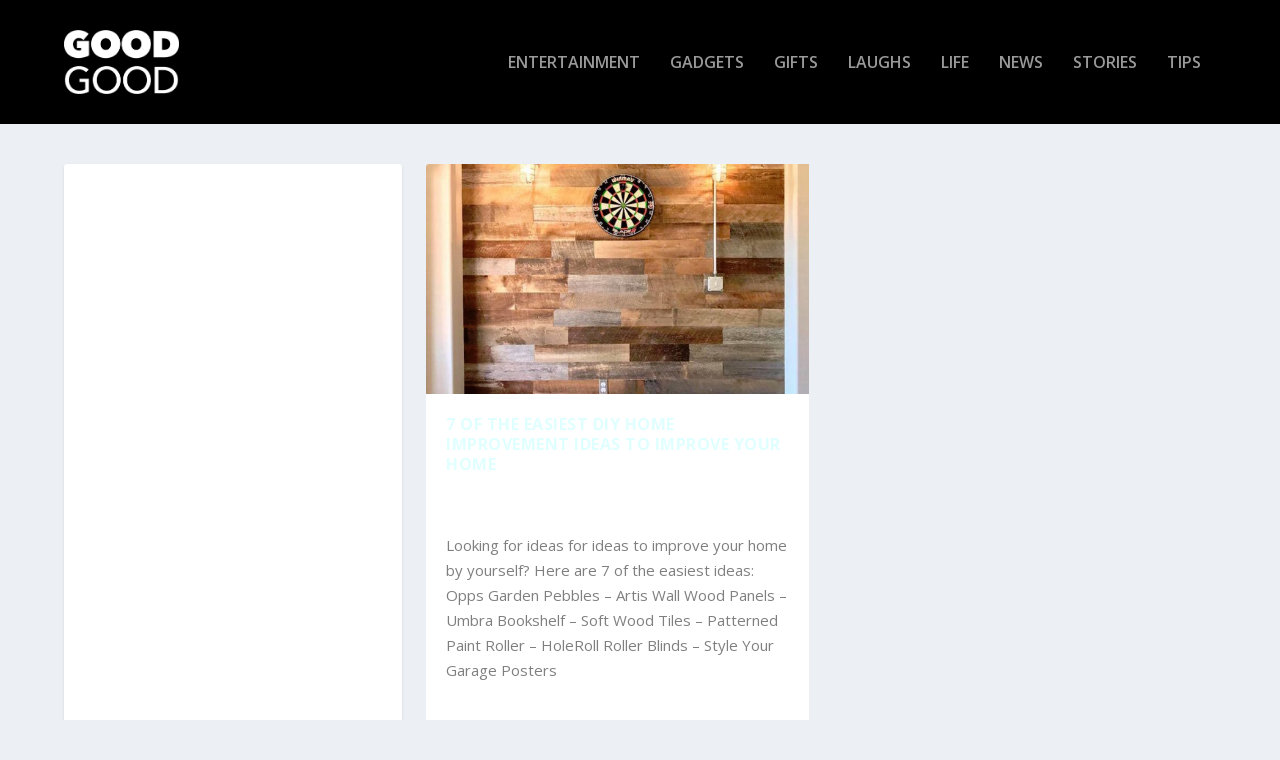

--- FILE ---
content_type: text/html; charset=UTF-8
request_url: https://thisisgoodgood.com/tag/7/
body_size: 10774
content:
<!DOCTYPE html>
<!--[if IE 6]>
<html id="ie6" lang="en-US"
 xmlns:fb="http://ogp.me/ns/fb#">
<![endif]-->
<!--[if IE 7]>
<html id="ie7" lang="en-US"
 xmlns:fb="http://ogp.me/ns/fb#">
<![endif]-->
<!--[if IE 8]>
<html id="ie8" lang="en-US"
 xmlns:fb="http://ogp.me/ns/fb#">
<![endif]-->
<!--[if !(IE 6) | !(IE 7) | !(IE 8)  ]><!-->
<html lang="en-US"
 xmlns:fb="http://ogp.me/ns/fb#">
<!--<![endif]-->
<head>
	<meta charset="UTF-8" />
			
	<meta http-equiv="X-UA-Compatible" content="IE=edge">
	<link rel="pingback" href="https://thisisgoodgood.com/xmlrpc.php" />

		<!--[if lt IE 9]>
	<script src="https://thisisgoodgood.com/wp-content/themes/Extra/scripts/ext/html5.js" type="text/javascript"></script>
	<![endif]-->

	<script type="text/javascript">
		document.documentElement.className = 'js';
	</script>

	<meta name='robots' content='index, follow, max-image-preview:large, max-snippet:-1, max-video-preview:-1' />

	<!-- This site is optimized with the Yoast SEO plugin v19.10 - https://yoast.com/wordpress/plugins/seo/ -->
	<title>7 Archives - GoodGood</title>
	<link rel="canonical" href="https://thisisgoodgood.com/tag/7/" />
	<meta property="og:locale" content="en_US" />
	<meta property="og:type" content="article" />
	<meta property="og:title" content="7 Archives - GoodGood" />
	<meta property="og:url" content="https://thisisgoodgood.com/tag/7/" />
	<meta property="og:site_name" content="GoodGood" />
	<meta name="twitter:card" content="summary_large_image" />
	<script type="application/ld+json" class="yoast-schema-graph">{"@context":"https://schema.org","@graph":[{"@type":"CollectionPage","@id":"https://thisisgoodgood.com/tag/7/","url":"https://thisisgoodgood.com/tag/7/","name":"7 Archives - GoodGood","isPartOf":{"@id":"https://thisisgoodgood.com/#website"},"primaryImageOfPage":{"@id":"https://thisisgoodgood.com/tag/7/#primaryimage"},"image":{"@id":"https://thisisgoodgood.com/tag/7/#primaryimage"},"thumbnailUrl":"https://thisisgoodgood.com/wp-content/uploads/2017/12/Wood-Panels.jpg","breadcrumb":{"@id":"https://thisisgoodgood.com/tag/7/#breadcrumb"},"inLanguage":"en-US"},{"@type":"ImageObject","inLanguage":"en-US","@id":"https://thisisgoodgood.com/tag/7/#primaryimage","url":"https://thisisgoodgood.com/wp-content/uploads/2017/12/Wood-Panels.jpg","contentUrl":"https://thisisgoodgood.com/wp-content/uploads/2017/12/Wood-Panels.jpg","width":800,"height":1067},{"@type":"BreadcrumbList","@id":"https://thisisgoodgood.com/tag/7/#breadcrumb","itemListElement":[{"@type":"ListItem","position":1,"name":"Home","item":"https://thisisgoodgood.com/"},{"@type":"ListItem","position":2,"name":"7"}]},{"@type":"WebSite","@id":"https://thisisgoodgood.com/#website","url":"https://thisisgoodgood.com/","name":"GoodGood","description":"The Feel Good Magazine","potentialAction":[{"@type":"SearchAction","target":{"@type":"EntryPoint","urlTemplate":"https://thisisgoodgood.com/?s={search_term_string}"},"query-input":"required name=search_term_string"}],"inLanguage":"en-US"}]}</script>
	<!-- / Yoast SEO plugin. -->


<link rel='dns-prefetch' href='//fonts.googleapis.com' />
<link rel="alternate" type="application/rss+xml" title="GoodGood &raquo; Feed" href="https://thisisgoodgood.com/feed/" />
<link rel="alternate" type="application/rss+xml" title="GoodGood &raquo; 7 Tag Feed" href="https://thisisgoodgood.com/tag/7/feed/" />
<script type="text/javascript">
window._wpemojiSettings = {"baseUrl":"https:\/\/s.w.org\/images\/core\/emoji\/14.0.0\/72x72\/","ext":".png","svgUrl":"https:\/\/s.w.org\/images\/core\/emoji\/14.0.0\/svg\/","svgExt":".svg","source":{"concatemoji":"https:\/\/thisisgoodgood.com\/wp-includes\/js\/wp-emoji-release.min.js?ver=6.1.9"}};
/*! This file is auto-generated */
!function(e,a,t){var n,r,o,i=a.createElement("canvas"),p=i.getContext&&i.getContext("2d");function s(e,t){var a=String.fromCharCode,e=(p.clearRect(0,0,i.width,i.height),p.fillText(a.apply(this,e),0,0),i.toDataURL());return p.clearRect(0,0,i.width,i.height),p.fillText(a.apply(this,t),0,0),e===i.toDataURL()}function c(e){var t=a.createElement("script");t.src=e,t.defer=t.type="text/javascript",a.getElementsByTagName("head")[0].appendChild(t)}for(o=Array("flag","emoji"),t.supports={everything:!0,everythingExceptFlag:!0},r=0;r<o.length;r++)t.supports[o[r]]=function(e){if(p&&p.fillText)switch(p.textBaseline="top",p.font="600 32px Arial",e){case"flag":return s([127987,65039,8205,9895,65039],[127987,65039,8203,9895,65039])?!1:!s([55356,56826,55356,56819],[55356,56826,8203,55356,56819])&&!s([55356,57332,56128,56423,56128,56418,56128,56421,56128,56430,56128,56423,56128,56447],[55356,57332,8203,56128,56423,8203,56128,56418,8203,56128,56421,8203,56128,56430,8203,56128,56423,8203,56128,56447]);case"emoji":return!s([129777,127995,8205,129778,127999],[129777,127995,8203,129778,127999])}return!1}(o[r]),t.supports.everything=t.supports.everything&&t.supports[o[r]],"flag"!==o[r]&&(t.supports.everythingExceptFlag=t.supports.everythingExceptFlag&&t.supports[o[r]]);t.supports.everythingExceptFlag=t.supports.everythingExceptFlag&&!t.supports.flag,t.DOMReady=!1,t.readyCallback=function(){t.DOMReady=!0},t.supports.everything||(n=function(){t.readyCallback()},a.addEventListener?(a.addEventListener("DOMContentLoaded",n,!1),e.addEventListener("load",n,!1)):(e.attachEvent("onload",n),a.attachEvent("onreadystatechange",function(){"complete"===a.readyState&&t.readyCallback()})),(e=t.source||{}).concatemoji?c(e.concatemoji):e.wpemoji&&e.twemoji&&(c(e.twemoji),c(e.wpemoji)))}(window,document,window._wpemojiSettings);
</script>
<meta content="Extra v.2.0.39" name="generator"/><style type="text/css">
img.wp-smiley,
img.emoji {
	display: inline !important;
	border: none !important;
	box-shadow: none !important;
	height: 1em !important;
	width: 1em !important;
	margin: 0 0.07em !important;
	vertical-align: -0.1em !important;
	background: none !important;
	padding: 0 !important;
}
</style>
	<link rel='stylesheet' id='wp-block-library-css' href='https://thisisgoodgood.com/wp-includes/css/dist/block-library/style.min.css?ver=6.1.9' type='text/css' media='all' />
<link rel='stylesheet' id='classic-theme-styles-css' href='https://thisisgoodgood.com/wp-includes/css/classic-themes.min.css?ver=1' type='text/css' media='all' />
<style id='global-styles-inline-css' type='text/css'>
body{--wp--preset--color--black: #000000;--wp--preset--color--cyan-bluish-gray: #abb8c3;--wp--preset--color--white: #ffffff;--wp--preset--color--pale-pink: #f78da7;--wp--preset--color--vivid-red: #cf2e2e;--wp--preset--color--luminous-vivid-orange: #ff6900;--wp--preset--color--luminous-vivid-amber: #fcb900;--wp--preset--color--light-green-cyan: #7bdcb5;--wp--preset--color--vivid-green-cyan: #00d084;--wp--preset--color--pale-cyan-blue: #8ed1fc;--wp--preset--color--vivid-cyan-blue: #0693e3;--wp--preset--color--vivid-purple: #9b51e0;--wp--preset--gradient--vivid-cyan-blue-to-vivid-purple: linear-gradient(135deg,rgba(6,147,227,1) 0%,rgb(155,81,224) 100%);--wp--preset--gradient--light-green-cyan-to-vivid-green-cyan: linear-gradient(135deg,rgb(122,220,180) 0%,rgb(0,208,130) 100%);--wp--preset--gradient--luminous-vivid-amber-to-luminous-vivid-orange: linear-gradient(135deg,rgba(252,185,0,1) 0%,rgba(255,105,0,1) 100%);--wp--preset--gradient--luminous-vivid-orange-to-vivid-red: linear-gradient(135deg,rgba(255,105,0,1) 0%,rgb(207,46,46) 100%);--wp--preset--gradient--very-light-gray-to-cyan-bluish-gray: linear-gradient(135deg,rgb(238,238,238) 0%,rgb(169,184,195) 100%);--wp--preset--gradient--cool-to-warm-spectrum: linear-gradient(135deg,rgb(74,234,220) 0%,rgb(151,120,209) 20%,rgb(207,42,186) 40%,rgb(238,44,130) 60%,rgb(251,105,98) 80%,rgb(254,248,76) 100%);--wp--preset--gradient--blush-light-purple: linear-gradient(135deg,rgb(255,206,236) 0%,rgb(152,150,240) 100%);--wp--preset--gradient--blush-bordeaux: linear-gradient(135deg,rgb(254,205,165) 0%,rgb(254,45,45) 50%,rgb(107,0,62) 100%);--wp--preset--gradient--luminous-dusk: linear-gradient(135deg,rgb(255,203,112) 0%,rgb(199,81,192) 50%,rgb(65,88,208) 100%);--wp--preset--gradient--pale-ocean: linear-gradient(135deg,rgb(255,245,203) 0%,rgb(182,227,212) 50%,rgb(51,167,181) 100%);--wp--preset--gradient--electric-grass: linear-gradient(135deg,rgb(202,248,128) 0%,rgb(113,206,126) 100%);--wp--preset--gradient--midnight: linear-gradient(135deg,rgb(2,3,129) 0%,rgb(40,116,252) 100%);--wp--preset--duotone--dark-grayscale: url('#wp-duotone-dark-grayscale');--wp--preset--duotone--grayscale: url('#wp-duotone-grayscale');--wp--preset--duotone--purple-yellow: url('#wp-duotone-purple-yellow');--wp--preset--duotone--blue-red: url('#wp-duotone-blue-red');--wp--preset--duotone--midnight: url('#wp-duotone-midnight');--wp--preset--duotone--magenta-yellow: url('#wp-duotone-magenta-yellow');--wp--preset--duotone--purple-green: url('#wp-duotone-purple-green');--wp--preset--duotone--blue-orange: url('#wp-duotone-blue-orange');--wp--preset--font-size--small: 13px;--wp--preset--font-size--medium: 20px;--wp--preset--font-size--large: 36px;--wp--preset--font-size--x-large: 42px;--wp--preset--spacing--20: 0.44rem;--wp--preset--spacing--30: 0.67rem;--wp--preset--spacing--40: 1rem;--wp--preset--spacing--50: 1.5rem;--wp--preset--spacing--60: 2.25rem;--wp--preset--spacing--70: 3.38rem;--wp--preset--spacing--80: 5.06rem;}:where(.is-layout-flex){gap: 0.5em;}body .is-layout-flow > .alignleft{float: left;margin-inline-start: 0;margin-inline-end: 2em;}body .is-layout-flow > .alignright{float: right;margin-inline-start: 2em;margin-inline-end: 0;}body .is-layout-flow > .aligncenter{margin-left: auto !important;margin-right: auto !important;}body .is-layout-constrained > .alignleft{float: left;margin-inline-start: 0;margin-inline-end: 2em;}body .is-layout-constrained > .alignright{float: right;margin-inline-start: 2em;margin-inline-end: 0;}body .is-layout-constrained > .aligncenter{margin-left: auto !important;margin-right: auto !important;}body .is-layout-constrained > :where(:not(.alignleft):not(.alignright):not(.alignfull)){max-width: var(--wp--style--global--content-size);margin-left: auto !important;margin-right: auto !important;}body .is-layout-constrained > .alignwide{max-width: var(--wp--style--global--wide-size);}body .is-layout-flex{display: flex;}body .is-layout-flex{flex-wrap: wrap;align-items: center;}body .is-layout-flex > *{margin: 0;}:where(.wp-block-columns.is-layout-flex){gap: 2em;}.has-black-color{color: var(--wp--preset--color--black) !important;}.has-cyan-bluish-gray-color{color: var(--wp--preset--color--cyan-bluish-gray) !important;}.has-white-color{color: var(--wp--preset--color--white) !important;}.has-pale-pink-color{color: var(--wp--preset--color--pale-pink) !important;}.has-vivid-red-color{color: var(--wp--preset--color--vivid-red) !important;}.has-luminous-vivid-orange-color{color: var(--wp--preset--color--luminous-vivid-orange) !important;}.has-luminous-vivid-amber-color{color: var(--wp--preset--color--luminous-vivid-amber) !important;}.has-light-green-cyan-color{color: var(--wp--preset--color--light-green-cyan) !important;}.has-vivid-green-cyan-color{color: var(--wp--preset--color--vivid-green-cyan) !important;}.has-pale-cyan-blue-color{color: var(--wp--preset--color--pale-cyan-blue) !important;}.has-vivid-cyan-blue-color{color: var(--wp--preset--color--vivid-cyan-blue) !important;}.has-vivid-purple-color{color: var(--wp--preset--color--vivid-purple) !important;}.has-black-background-color{background-color: var(--wp--preset--color--black) !important;}.has-cyan-bluish-gray-background-color{background-color: var(--wp--preset--color--cyan-bluish-gray) !important;}.has-white-background-color{background-color: var(--wp--preset--color--white) !important;}.has-pale-pink-background-color{background-color: var(--wp--preset--color--pale-pink) !important;}.has-vivid-red-background-color{background-color: var(--wp--preset--color--vivid-red) !important;}.has-luminous-vivid-orange-background-color{background-color: var(--wp--preset--color--luminous-vivid-orange) !important;}.has-luminous-vivid-amber-background-color{background-color: var(--wp--preset--color--luminous-vivid-amber) !important;}.has-light-green-cyan-background-color{background-color: var(--wp--preset--color--light-green-cyan) !important;}.has-vivid-green-cyan-background-color{background-color: var(--wp--preset--color--vivid-green-cyan) !important;}.has-pale-cyan-blue-background-color{background-color: var(--wp--preset--color--pale-cyan-blue) !important;}.has-vivid-cyan-blue-background-color{background-color: var(--wp--preset--color--vivid-cyan-blue) !important;}.has-vivid-purple-background-color{background-color: var(--wp--preset--color--vivid-purple) !important;}.has-black-border-color{border-color: var(--wp--preset--color--black) !important;}.has-cyan-bluish-gray-border-color{border-color: var(--wp--preset--color--cyan-bluish-gray) !important;}.has-white-border-color{border-color: var(--wp--preset--color--white) !important;}.has-pale-pink-border-color{border-color: var(--wp--preset--color--pale-pink) !important;}.has-vivid-red-border-color{border-color: var(--wp--preset--color--vivid-red) !important;}.has-luminous-vivid-orange-border-color{border-color: var(--wp--preset--color--luminous-vivid-orange) !important;}.has-luminous-vivid-amber-border-color{border-color: var(--wp--preset--color--luminous-vivid-amber) !important;}.has-light-green-cyan-border-color{border-color: var(--wp--preset--color--light-green-cyan) !important;}.has-vivid-green-cyan-border-color{border-color: var(--wp--preset--color--vivid-green-cyan) !important;}.has-pale-cyan-blue-border-color{border-color: var(--wp--preset--color--pale-cyan-blue) !important;}.has-vivid-cyan-blue-border-color{border-color: var(--wp--preset--color--vivid-cyan-blue) !important;}.has-vivid-purple-border-color{border-color: var(--wp--preset--color--vivid-purple) !important;}.has-vivid-cyan-blue-to-vivid-purple-gradient-background{background: var(--wp--preset--gradient--vivid-cyan-blue-to-vivid-purple) !important;}.has-light-green-cyan-to-vivid-green-cyan-gradient-background{background: var(--wp--preset--gradient--light-green-cyan-to-vivid-green-cyan) !important;}.has-luminous-vivid-amber-to-luminous-vivid-orange-gradient-background{background: var(--wp--preset--gradient--luminous-vivid-amber-to-luminous-vivid-orange) !important;}.has-luminous-vivid-orange-to-vivid-red-gradient-background{background: var(--wp--preset--gradient--luminous-vivid-orange-to-vivid-red) !important;}.has-very-light-gray-to-cyan-bluish-gray-gradient-background{background: var(--wp--preset--gradient--very-light-gray-to-cyan-bluish-gray) !important;}.has-cool-to-warm-spectrum-gradient-background{background: var(--wp--preset--gradient--cool-to-warm-spectrum) !important;}.has-blush-light-purple-gradient-background{background: var(--wp--preset--gradient--blush-light-purple) !important;}.has-blush-bordeaux-gradient-background{background: var(--wp--preset--gradient--blush-bordeaux) !important;}.has-luminous-dusk-gradient-background{background: var(--wp--preset--gradient--luminous-dusk) !important;}.has-pale-ocean-gradient-background{background: var(--wp--preset--gradient--pale-ocean) !important;}.has-electric-grass-gradient-background{background: var(--wp--preset--gradient--electric-grass) !important;}.has-midnight-gradient-background{background: var(--wp--preset--gradient--midnight) !important;}.has-small-font-size{font-size: var(--wp--preset--font-size--small) !important;}.has-medium-font-size{font-size: var(--wp--preset--font-size--medium) !important;}.has-large-font-size{font-size: var(--wp--preset--font-size--large) !important;}.has-x-large-font-size{font-size: var(--wp--preset--font-size--x-large) !important;}
.wp-block-navigation a:where(:not(.wp-element-button)){color: inherit;}
:where(.wp-block-columns.is-layout-flex){gap: 2em;}
.wp-block-pullquote{font-size: 1.5em;line-height: 1.6;}
</style>
<link rel='stylesheet' id='et-gf-open-sans-css' href='https://fonts.googleapis.com/css?family=Open+Sans:400,700' type='text/css' media='all' />
<link rel='stylesheet' id='et_monarch-css-css' href='https://thisisgoodgood.com/wp-content/plugins/monarch/css/style.css?ver=1.3.2' type='text/css' media='all' />
<link rel='stylesheet' id='extra-fonts-css' href='https://fonts.googleapis.com/css?family=Open+Sans:300italic,400italic,600italic,700italic,800italic,400,300,600,700,800&#038;subset=latin,latin-ext' type='text/css' media='all' />
<link rel='stylesheet' id='extra-style-css' href='https://thisisgoodgood.com/wp-content/themes/Extra/style.css?ver=2.0.39' type='text/css' media='all' />
<link rel='stylesheet' id='et-shortcodes-css-css' href='https://thisisgoodgood.com/wp-content/themes/Extra/epanel/shortcodes/css/shortcodes.css?ver=2.0.39' type='text/css' media='all' />
<link rel='stylesheet' id='magnific-popup-css' href='https://thisisgoodgood.com/wp-content/themes/Extra/includes/builder/styles/magnific_popup.css?ver=2.0.39' type='text/css' media='all' />
<script type='text/javascript' src='https://thisisgoodgood.com/wp-includes/js/jquery/jquery.min.js?ver=3.6.1' id='jquery-core-js'></script>
<script type='text/javascript' src='https://thisisgoodgood.com/wp-includes/js/jquery/jquery-migrate.min.js?ver=3.3.2' id='jquery-migrate-js'></script>
<link rel="https://api.w.org/" href="https://thisisgoodgood.com/wp-json/" /><link rel="alternate" type="application/json" href="https://thisisgoodgood.com/wp-json/wp/v2/tags/4008" /><link rel="EditURI" type="application/rsd+xml" title="RSD" href="https://thisisgoodgood.com/xmlrpc.php?rsd" />
<link rel="wlwmanifest" type="application/wlwmanifest+xml" href="https://thisisgoodgood.com/wp-includes/wlwmanifest.xml" />
<meta name="generator" content="WordPress 6.1.9" />
<meta property="fb:app_id" content="1592422637684277"/><style type="text/css" id="et-social-custom-css">
				 
			</style><meta name="viewport" content="width=device-width, initial-scale=1.0, maximum-scale=1.0, user-scalable=1" />
<style type="text/css" id="extra-dynamic-styles-content_width-max-width">
#main-content .container,
.boxed_layout #page-container,
.boxed_layout,
.boxed_layout.et_fixed_nav .et-fixed-header #main-header {
	max-width: 1445px;
}

</style>

<style type="text/css" id="extra-dynamic-styles-accent_color-color">
.widget_et_recent_tweets .widget_list a,
.widget_et_recent_tweets .et-extra-icon,
.widget_et_recent_tweets .widget-footer .et-extra-social-icon,
.widget_et_recent_tweets .widget-footer .et-extra-social-icon::before,
.project-details .project-details-title,
.et_filterable_portfolio .filterable_portfolio_filter a.current,
.et_extra_layout .et_pb_column .module-head h1,
.et_pb_extra_column .module-head h1,
#portfolio_filter a.current,
.woocommerce div.product div.summary .product_meta a,
.woocommerce-page div.product div.summary .product_meta a,
.et_pb_widget.woocommerce .product_list_widget li .amount,
.et_pb_widget li a:hover, .et_pb_widget.woocommerce .product_list_widget li a:hover,
.et_pb_widget.widget_et_recent_videos .widget_list .title:hover,
.et_pb_widget.widget_et_recent_videos .widget_list .title.active,
.woocommerce .woocommerce-info:before {
	color: #000000;
}

</style>

<style type="text/css" id="extra-dynamic-styles-accent_color-background-color">
.single .score-bar,
.widget_et_recent_reviews .review-breakdowns .score-bar,
.et_pb_extra_module .posts-list article .post-thumbnail,
.et_extra_other_module .posts-list article .post-thumbnail,
.et_pb_widget .widget_list_portrait,
.et_pb_widget .widget_list_thumbnail,
.quote-format,
.link-format,
.audio-format .audio-wrapper,
.paginated .pagination li.active,
.score-bar,
.review-summary-score-box,
.post-footer .rating-stars #rating-stars img.star-on,
.post-footer .rating-stars #rated-stars img.star-on,
.author-box-module .author-box-avatar,
.timeline-menu li.active a:before,
.woocommerce div.product form.cart .button,
.woocommerce-page div.product form.cart .button,
.woocommerce div.product form.cart .read-more-button,
.woocommerce-page div.product form.cart .read-more-button,
.woocommerce div.product form.cart .post-nav .nav-links .button,
.woocommerce-page div.product form.cart .post-nav .nav-links .button,
.woocommerce .woocommerce-message, .woocommerce-page .woocommerce-message {
	background-color: #000000;
}

</style>

<style type="text/css" id="extra-dynamic-styles-accent_color-border-color">
#et-menu > li > ul,
#et-menu li > ul,
#et-menu > li > ul > li > ul,
.et-top-search-primary-menu-item .et-top-search,
.et_pb_module,
.module,
.page article,
.authors-page .page,
#timeline-sticky-header,
.et_extra_other_module,
.woocommerce .woocommerce-info {
	border-color: #000000;
}

</style>

<style type="text/css" id="extra-dynamic-styles-body_font_size-font-size">
body {
	font-size: 15px;
}

</style>

<style type="text/css" id="extra-dynamic-styles-primary_nav_background_color-background-color">
#main-header {
	background-color: #000000;
}

</style>

<style type="text/css" id="extra-dynamic-styles-secondary_nav_background_color-background-color">
#top-header {
	background-color: rgba(0,0,0,0.83);
}

</style>
<link rel="shortcut icon" href="https://thisisgoodgood.com/wp-content/uploads/2017/04/favicon2-goodgood1.png" />		<style type="text/css" id="wp-custom-css">
			/* -- 1 columns blog Extra -- */
@media only screen and ( min-width:980px ) {
.mycustomblog1 .paginated_page[data-columns]::before { content: '1 .column.size-1of1' !important;
}
.mycustomblog1 .column.size-1of1 {
width: 97% !important;`
margin-right: 2.5%;
}
}

.mycustomblog1 .masonry .hentry {
margin-left: 0.5%;
}


/* -- 2 columns blog Extra -- */
@media only screen and ( min-width:980px ) {
.mycustomblog .paginated_page[data-columns]::before { content: '2 .column.size-1of2' !important;
}
.mycustomblog .column.size-1of2 {
width: 47% !important;
margin-right: 2.5%;
}
}

.mycustomblog .masonry .hentry {
margin-left: 0.5%;
}

/**** duplicate because the other one loaded slowly ******/
.et_extra_layout .et_pb_posts_blog_feed_standard_0 {
border: none;
}

/**** duplicate because the other one loaded slowly ******/
.et_extra_layout .et_pb_posts_blog_feed_standard_1 {
border: none;
}


/*********** Popular Gadgets Sidebar ****************/
.popular-gadgets-sidebar h2 a{
color: black !important;
}

.popular-gadgets-sidebar h2 a:hover{
color: #0496ff !important;
}

/*********** Popular Gifts Sidebar ****************/
.popular-gifts-sidebar h2 a{
color: black !important;
}

.popular-gifts-sidebar h2 a:hover{
color: #ff5650 !important;
}


.summary-products-image img {
vertical-align:middle;
}

article { box-shadow: none !important;}
.et_pb_post {border: 1px solid white !important;}

@media (max-width: 980px) {
.et_pb_row.et_pb_row_fullwidth, .et_pb_specialty_fullwidth > .et_pb_row {
width: 100% !important;
max-width: 100% !important;
}
}


@media (min-width: 981px) {
.et_pb_gutters2.et_pb_row.et_pb_row_fullwidth, .et_pb_gutters2 .et_pb_row.et_pb_row_fullwidth, .et_pb_gutters2.et_pb_specialty_fullwidth > .et_pb_row, .et_pb_gutters2 .et_pb_specialty_fullwidth > .et_pb_row {
width: 100% !important;
max-width: 100% !important;
}
}

@media only screen and (max-width: 480px) {
.home-page-second-box .hentry {
flex-wrap: inherit !important;
}
.home-page-second-box .hentry h2 {
font-size: 11px !important;
}
.home-page-second-box .entry-summary {
display: none;
}
}

.pagination .last {
display: none !important;
}

.post-nav {
display: none;
}

.single .post-footer {
display: none;
}

.archive h1 {
display: none;
}

.comment-title {
font-family: 'Bree Serif', Georgia, "Times New Roman", serif;
font-size: 30px;
line-height: 1.3em;
text-transform: capitalize;
padding: 5px;
}

/******* sidebar width *********/
.et_pb_extra_column_sidebar {
min-width: 350px;
}

.with_sidebar .et_pb_extra_column_main, .with_sidebar .et_extra_layout .et_pb_column_main {
min-width: 60% !important;
}
/*****************************/

.related-post .date {
display: none;
}
.related-post .et_pb_extra_overlay {
display: none;
}
.related-post h4 a {
font-family: 'Open Sans', Georgia, "Times New Roman", serif;
font-size: 16px;
line-height: 1.4em;
}

/*********************************************/
/*********************************************/

/* left and right column POST */
.left-column-post .post-content {
display: none;
}

.left-column-post .category-gifts h2 a:hover{
color: #ff5650 !important;
}

.left-column-post .category-gadgets h2 a:hover{
color: #0496ff !important;
}

.left-column-post .category-unseen h2 a:hover{
color: #d7111b !important;
}

.left-column-post .category-stories h2 a:hover{
color: #db1f7f !important;
}

.left-column-post .category-life h2 a:hover{
color: #000000 !important;
}

.left-column-post .category-tips h2 a:hover{
color: #db4030 !important;
}

.left-column-post .category-entertainment h2 a:hover{
color: #aed064 !important;
}

.left-column-post .category-food h2 a:hover{
color: #e03efd !important;
}

.left-column-post .category-laughs h2 a:hover{
color: #01b5b7 !important;
}

.left-column-post .category-news h2 a:hover{
color: red !important;
}


/*********************************************/
/*********************************************/

/* HOMEPAGE FIRST BOX */
.home-page-first-box h2{
margin-top: 10px;
}

.home-page-first-box h2 a{
color: black !important;
}

/* HOMEPAGE FIRST BOX HOVER */
.home-page-first-box .category-gifts h2 a:hover{
color: #ff5650 !important;
}
.home-page-first-box .category-gadgets h2 a:hover{
color: #0496ff !important;
}
.home-page-first-box .category-unseen h2 a:hover{
color: #d7111b !important;
}
.home-page-first-box .category-stories h2 a:hover{
color: #db1f7f !important;
}
.home-page-first-box .category-life h2 a:hover{
color: #000000 !important;
}
.home-page-first-box .category-tips h2 a:hover{
color: #db4030 !important;
}
.home-page-first-box .category-entertainment h2 a:hover{
color: #aed064 !important;
}
.home-page-first-box .category-food h2 a:hover{
color: #e03efd !important;
}
.home-page-first-box .category-laughs h2 a:hover{
color: #01b5b7 !important;
}
.home-page-first-box .category-news h2 a:hover{
color: red !important;
}

/* HOMEPAGE FIRST BOX META */
.home-page-first-box .category-gifts .post-meta
{
background-color: #ff5650;
}

.home-page-first-box .category-gadgets .post-meta
{
background-color: #0496ff;
}

.home-page-first-box .category-unseen .post-meta
{
background-color: #d7111b;
}

.home-page-first-box .category-stories .post-meta
{
background-color: #db1f7f;
}

.home-page-first-box .category-life .post-meta
{
background-color: #000000;
}

.home-page-first-box .category-tips .post-meta
{
background-color: #db4030;
}

.home-page-first-box .category-entertainment .post-meta
{
background-color: #aed064;
}

.home-page-first-box .category-food .post-meta
{
background-color: #e03efd;
}

.home-page-first-box .category-laughs .post-meta
{
background-color: #01b5b7;
}

.home-page-first-box .category-news .post-meta
{
background-color: #e7e7e7;
color: red !important;
}


/*********************************************/
/*********************************************/

/* HOMEPAGE SECOND BOX */
.home-page-second-box .post-content {
position: relative;
}

.home-page-second-box h2 {
margin-top: 20px;
}

.home-page-second-box .hentry h2 {
font-size: 22px;
}

.home-page-second-box h2 a{
color: black !important;
}

/* HOMEPAGE SECOND BOX HOVER */
.home-page-second-box .category-gifts h2 a:hover{
color: #ff5650 !important;
}
.home-page-second-box .category-gadgets h2 a:hover{
color: #0496ff !important;
}
.home-page-second-box .category-unseen h2 a:hover{
color: #d7111b !important;
}
.home-page-second-box .category-stories h2 a:hover{
color: #db1f7f !important;
}
.home-page-second-box .category-life h2 a:hover{
color: #000000 !important;
}
.home-page-second-box .category-tips h2 a:hover{
color: #db4030 !important;
}
.home-page-second-box .category-entertainment h2 a:hover{
color: #aed064 !important;
}
.home-page-second-box .category-food h2 a:hover{
color: #e03efd !important;
}
.home-page-second-box .category-laughs h2 a:hover{
color: #01b5b7 !important;
}
.home-page-second-box .category-news h2 a:hover{
color: red !important;
}

/* HOMEPAGE SECOND BOX META */
.home-page-second-box .category-gifts .post-meta
{
background-color: #ff5650;
}

.home-page-second-box .category-gadgets .post-meta
{
background-color: #0496ff;
}

.home-page-second-box .category-unseen .post-meta
{
background-color: #d7111b;
}

.home-page-second-box .category-stories .post-meta
{
background-color: #db1f7f;
}

.home-page-second-box .category-life .post-meta
{
background-color: #000000;
}

.home-page-second-box .category-tips .post-meta
{
background-color: #db4030;
}

.home-page-second-box .category-entertainment .post-meta
{
background-color: #aed064;
}

.home-page-second-box .category-food .post-meta
{
background-color: #e03efd;
}

.home-page-second-box .category-laughs .post-meta
{
background-color: #01b5b7;
}

.home-page-second-box .category-news .post-meta
{
background-color: #e7e7e7;
color: red !important;
}


/*********************************************/
/*********************************************/

/* GIFT CATEGORY */
.gift-categ  h2 a{
color: black !important;
}

.gift-categ h2 a:hover{
color: #ff5650 !important;
}

.category-gift .single-post #main-header { background-color: #ff5650 !important; }


/* GADGET CATEGORY */
.gadget-categ  h2 a{
color: black !important;
}

.gadget-categ h2 a:hover{
color: #0496ff !important;
}

.category-gadget .single-post #main-header { background-color: #0496ff !important; }

/* UNSEEN CATEGORY */
.unseen-categ  h2 a{
color: black !important;
}

.unseen-categ h2 a:hover{
color: #d7111b !important;
}

.category-unseen .single-post #main-header { background-color: #d7111b !important; }

/* STORIES CATEGORY */
.stories-categ  h2 a{
color: black !important;
}

.stories-categ h2 a:hover{
color: #db1f7f !important;
}

.category-stories .single-post #main-header { background-color: #db1f7f !important; }


/* LIFE CATEGORY */
.life-categ  h2 a{
color: black !important;
}

.life-categ h2 a:hover{
color: red !important;
}

.category-life .single-post #main-header { background-color: #000000 !important; }

/* TIPS CATEGORY */
.tips-categ  h2 a{
color: black !important;
}

.tips-categ h2 a:hover{
color: #db4030 !important;
}

.category-tips .single-post #main-header { background-color: #db4030 !important; }

/* ENTERTAINMENT CATEGORY */
.entertainment-categ  h2 a{
color: black !important;
}

.entertainment-categ h2 a:hover{
color: #aed064 !important;
}

.category-entertainment .single-post #main-header { background-color: #aed064 !important; }

/* FOOD CATEGORY */
.food-categ  h2 a{
color: black !important;
}

.food-categ h2 a:hover{
color: #e03efd !important;
}

.category-food .single-post #main-header { background-color: #e03efd !important; }

/* LAUGHS CATEGORY */
.laughs-categ  h2 a{
color: black !important;
}

.laughs-categ h2 a:hover{
color: #01b5b7 !important;
}

.category-laughs .single-post #main-header { background-color: #01b5b7 !important; }

/* NEWS CATEGORY */
.news-categ  h2 a{
color: black !important;
}

.news-categ h2 a:hover{
color: red !important;
}

.category-news .single-post #main-header { background-color: #000000 !important; }


/*********************************************/
/*********************************************/

/* HEADER COLORS */
.category-gifts #main-header, .category-gifts-parents #main-header, .category-gifts-animals #main-header, .category-gifts-home #main-header, .category-gifts-outdoors #main-header, .category-gifts-food #main-header {
background-color: #ff5650;
}

.category-gadgets #main-header {
background-color: #0496ff;
}

.category-unseen #main-header {
background-color: #d7111b;
}

.category-stories #main-header {
background-color: #db1f7f;
}

.category-life #main-header {
background-color: #000000;
}

.category-tips #main-header {
background-color: #db4030;
}

.category-entertainment #main-header {
background-color: #aed064;
}

.category-food #main-header {
background-color: #e03efd;
}

.category-laughs #main-header {
background-color: #01b5b7;
}

.category-news #main-header {
background-color: black;
}


/*********************************************/
/*********************************************/

/* left-column-homepage */

.left-column-homepage .post-content {
position: relative;
}

.left-column-homepage h2{
margin-top: 38px;
}

.left-column-homepage h2 a{
color: black !important;
}

.left-column-homepage .entry-summary {
display: none;
}


/* LEFT COLUMN HOMEPAGE HOVER */
.left-column-homepage .category-gifts h2 a:hover{
color: #ff5650 !important;
}
.left-column-homepage .category-gadgets h2 a:hover{
color: #0496ff !important;
}
.left-column-homepage .category-unseen h2 a:hover{
color: #d7111b !important;
}
.left-column-homepage .category-stories h2 a:hover{
color: #db1f7f !important;
}
.left-column-homepage .category-life h2 a:hover{
color: #000000 !important;
}
.left-column-homepage .category-tips h2 a:hover{
color: #db4030 !important;
}
.left-column-homepage .category-entertainment h2 a:hover{
color: #aed064 !important;
}
.left-column-homepage .category-food h2 a:hover{
color: #e03efd !important;
}
.left-column-homepage .category-laughs h2 a:hover{
color: #01b5b7 !important;
}
.left-column-homepage .category-news h2 a:hover{
color: red !important;
}

/* LEFT COLUMN HOMEPAGE META */
.left-column-homepage .category-gifts .post-meta
{
background-color: #ff5650;
}

.left-column-homepage .category-gadgets .post-meta
{
background-color: #0496ff;
}

.left-column-homepage .category-unseen .post-meta
{
background-color: #d7111b;
}

.left-column-homepage .category-stories .post-meta
{
background-color: #db1f7f;
}

.left-column-homepage .category-life .post-meta
{
background-color: #000000;
}

.left-column-homepage .category-tips .post-meta
{
background-color: #db4030;
}

.left-column-homepage .category-entertainment .post-meta
{
background-color: #aed064;
}

.left-column-homepage .category-food .post-meta
{
background-color: #e03efd;
}

.left-column-homepage .category-laughs .post-meta
{
background-color: #01b5b7;
}

.left-column-homepage .category-news .post-meta
{
background-color: #e7e7e7;
color: red !important;
}

.gift-categ .buy-bar {
display: block !important;
}


/***** SEARCH RESULTS STYLE ******/
.search-results .excerpt {
display: none;
}

.search-results .post-meta {
display: none;
}

.search-results h2 a {
color: black !important;
text-transform:none;
}

.search-results .et_pb_extra_overlay{
display: none;
}		</style>
		</head>
<body class="archive tag tag-4008 et_monarch et_extra et_pb_pagebuilder_layout et_fixed_nav et_pb_gutters3 et_primary_nav_dropdown_animation_Default et_secondary_nav_dropdown_animation_Default with_sidebar with_sidebar_left et_includes_sidebar chrome">
	<div id="page-container">
				<!-- Header -->
		<header class="header left-right">
			
			<!-- Main Header -->
			<div id="main-header-wrapper">
				<div id="main-header" data-fixed-height="80">
					<div class="container">
					<!-- ET Ad -->
						
						
                                                                                
						<!-- Logo -->
                                                <a class="logo" href="https://thisisgoodgood.com/gifts-home/" data-fixed-height="51">
							<img src="https://thisisgoodgood.com/wp-content/uploads/2017/04/gg-logo3.png" alt="GoodGood" id="logo" />
						</a>

						
						<!-- ET Navigation -->
						<div id="et-navigation" class="">
															<ul id="et-menu" class="nav">
									
																			<li class="cat-item cat-item-2114"><a href="https://thisisgoodgood.com/entertainment/">Entertainment</a>
</li>
	<li class="cat-item cat-item-2102"><a href="https://thisisgoodgood.com/gadgets/">Gadgets</a>
</li>
	<li class="cat-item cat-item-2101"><a href="https://thisisgoodgood.com/gifts/">Gifts</a>
</li>
	<li class="cat-item cat-item-2103"><a href="https://thisisgoodgood.com/laughs/">Laughs</a>
</li>
	<li class="cat-item cat-item-2356"><a href="https://thisisgoodgood.com/life/">Life</a>
</li>
	<li class="cat-item cat-item-2087"><a href="https://thisisgoodgood.com/news/">News</a>
</li>
	<li class="cat-item cat-item-1"><a href="https://thisisgoodgood.com/stories/">Stories</a>
</li>
	<li class="cat-item cat-item-2089"><a href="https://thisisgoodgood.com/tips/">Tips</a>
</li>
								</ul>
														<div id="et-mobile-navigation">
			<span class="show-menu">
				<div class="show-menu-button">
					<span></span>
					<span></span>
					<span></span>
				</div>
				<p>Select Page</p>
			</span>
			<nav>
			</nav>
		</div> <!-- /#et-mobile-navigation -->						</div><!-- /#et-navigation -->
					</div><!-- /.container -->
				</div><!-- /#main-header -->
			</div><!-- /#main-header-wrapper -->

		</header>

				
<div id="main-content">
	<div class="container">
		<div id="content-area" class="with_sidebar with_sidebar_left clearfix">
			<div class="et_pb_extra_column_main">
									<h1>Tag: <span>7</span></h1>
				
									<div class="posts-blog-feed-module masonry post-module et_pb_extra_module module">
	<div class="paginated_page" data-columns>
					<article id="post-33684" class="hentry  post-33684 post type-post status-publish format-standard has-post-thumbnail category-gifts-home tag-4008 tag-bathroom-ideas tag-diy tag-home-decor tag-home-improvement tag-ideas tag-improve-home tag-kitchen-design tag-kitchen-remodel tag-paint tag-peel-and-stick tag-removable-wallpaper tag-walls et-has-post-format-content et_post_format-et-post-format-standard">
					<div class="header">
						<a href="https://thisisgoodgood.com/7-easiest-home-improvement-improve-home/" title="7 of the Easiest DIY Home Improvement Ideas to Improve Your Home" class="featured-image">
				<img src="https://thisisgoodgood.com/wp-content/uploads/2017/12/Wood-Panels-627x376.jpg" alt="7 of the Easiest DIY Home Improvement Ideas to Improve Your Home" /><span class="et_pb_extra_overlay"></span>
			</a>					</div>
										<div class="post-content">
												<h2 class="post-title entry-title"><a class="et-accent-color" style="color:#e0ffff;" href="https://thisisgoodgood.com/7-easiest-home-improvement-improve-home/">7 of the Easiest DIY Home Improvement Ideas to Improve Your Home</a></h2>
						<div class="post-meta vcard">
							<p></p>
						</div>
						<div class="excerpt entry-summary">
							<p><p>Looking for ideas for ideas to improve your home by yourself? Here are 7 of the easiest ideas: Opps Garden Pebbles &#8211; Artis Wall Wood Panels &#8211; Umbra Bookshelf &#8211; Soft Wood Tiles &#8211; Patterned Paint Roller &#8211; HoleRoll Roller Blinds &#8211; Style Your Garage Posters</p>
</p>
							<a class="read-more-button" href="https://thisisgoodgood.com/7-easiest-home-improvement-improve-home/">Read More</a>
						</div>
					</div>
									</article>
				</div><!-- .paginated_page -->

		</div><!-- /.posts-blog-feed-module -->
							</div>
			<div class="et_pb_extra_column_sidebar">
	<div id="et_ads-4" class="et_pb_widget widget_et_ads">		<div class="widget_content clearfix">
							<div class="etad">
									<script async src="//pagead2.googlesyndication.com/pagead/js/adsbygoogle.js"></script>
<!-- GoodGood-300x600 -->
<ins class="adsbygoogle" style="display:inline-block;width:300px;height:600px" data-ad-client="ca-pub-7490065486637273" data-ad-slot="3912419549"></ins>
<script>
(adsbygoogle = window.adsbygoogle || []).push({});
</script>							</div>
				</div>
		</div> <!-- end .et_pb_widget --></div>

		</div> <!-- #content-area -->
	</div> <!-- .container -->
</div> <!-- #main-content -->

	
	<footer id="footer" class="footer_columns_3">
				<div id="footer-bottom">
			<div class="container">

				<!-- Footer Info -->
								<p id="footer-info">© 2018 GoodGood • We try our best to obtain the permission from the original copyright holder of the photographs and other media used here as well as to credit the creators and original sources. If you see something that is misattributed or if you are the creator and want your material removed, please contact us.</p>

				<!-- Footer Navigation -->
								<div id="footer-nav">
					<ul id="footer-menu" class="bottom-nav"><li id="menu-item-16371" class="menu-item menu-item-type-post_type menu-item-object-page menu-item-16371"><a href="https://thisisgoodgood.com/terms-of-use/">Terms of Use</a></li>
<li id="menu-item-16372" class="menu-item menu-item-type-custom menu-item-object-custom menu-item-16372"><a href="https://thisisgoodgood.com/terms#privacy">Privacy Policy</a></li>
</ul>				</div> <!-- /#et-footer-nav -->
				
			</div>
		</div>
	</footer>
	</div> <!-- #page-container -->

	
	<div class="et_social_pin_images_outer">
					<div class="et_social_pinterest_window">
						<div class="et_social_modal_header"><h3>Pin It on Pinterest</h3><span class="et_social_close"></span></div>
						<div class="et_social_pin_images" data-permalink="https://thisisgoodgood.com/7-easiest-home-improvement-improve-home/" data-title="7 of the Easiest DIY Home Improvement Ideas to Improve Your Home" data-post_id="33684"></div>
					</div>
				</div><style type="text/css" id="et-builder-page-custom-style">
				 .et_pb_bg_layout_dark { color: #ffffff !important; } .page.et_pb_pagebuilder_layout #main-content { background-color: rgba(255,255,255,0); } .et_pb_section { background-color: #ffffff; }
			</style><script type='text/javascript' src='https://thisisgoodgood.com/wp-content/themes/Extra/includes/builder/scripts/frontend-builder-global-functions.js?ver=2.0.39' id='et-builder-modules-global-functions-script-js'></script>
<script type='text/javascript' src='https://thisisgoodgood.com/wp-content/plugins/monarch/js/idle-timer.min.js?ver=1.3.2' id='et_monarch-idle-js'></script>
<script type='text/javascript' id='et_monarch-custom-js-js-extra'>
/* <![CDATA[ */
var monarchSettings = {"ajaxurl":"https:\/\/thisisgoodgood.com\/wp-admin\/admin-ajax.php","pageurl":"","stats_nonce":"87757f359d","share_counts":"89abab91d3","follow_counts":"71840209e1","total_counts":"19b807dca9","media_single":"bc1dcfaff4","media_total":"5ff3d6273b","generate_all_window_nonce":"2a493a8881","no_img_message":"No images available for sharing on this page"};
/* ]]> */
</script>
<script type='text/javascript' src='https://thisisgoodgood.com/wp-content/plugins/monarch/js/custom.js?ver=1.3.2' id='et_monarch-custom-js-js'></script>
<script type='text/javascript' src='https://thisisgoodgood.com/wp-includes/js/imagesloaded.min.js?ver=4.1.4' id='imagesloaded-js'></script>
<script type='text/javascript' src='https://thisisgoodgood.com/wp-content/themes/Extra/scripts/ext/jquery.waypoints.min.js?ver=2.0.39' id='waypoints-js'></script>
<script type='text/javascript' src='https://thisisgoodgood.com/wp-content/themes/Extra/scripts/ext/jquery.fitvids.min.js?ver=2.0.39' id='fitvids-js'></script>
<script type='text/javascript' src='https://thisisgoodgood.com/wp-includes/js/masonry.min.js?ver=4.2.2' id='masonry-js'></script>
<script type='text/javascript' src='https://thisisgoodgood.com/wp-content/themes/Extra/includes/builder/scripts/salvattore.min.js?ver=2.0.39' id='salvattore-js'></script>
<script type='text/javascript' id='extra-scripts-js-extra'>
/* <![CDATA[ */
var EXTRA = {"images_uri":"https:\/\/thisisgoodgood.com\/wp-content\/themes\/Extra\/images\/","ajaxurl":"https:\/\/thisisgoodgood.com\/wp-admin\/admin-ajax.php","your_rating":"Your Rating:","rating_nonce":"c00651460b","timeline_nonce":"e9bd1b6e6c","blog_feed_nonce":"e20ba92c7c","error":"There was a problem, please try again.","contact_error_name_required":"Name field cannot be empty.","contact_error_email_required":"Email field cannot be empty.","contact_error_email_invalid":"Please enter a valid email address.","is_ab_testing_active":"","is_cache_plugin_active":"no"};
/* ]]> */
</script>
<script type='text/javascript' src='https://thisisgoodgood.com/wp-content/themes/Extra/scripts/scripts.min.js?ver=2.0.39' id='extra-scripts-js'></script>
<script type='text/javascript' src='https://thisisgoodgood.com/wp-content/themes/Extra/includes/builder/scripts/jquery.fitvids.js?ver=2.0.39' id='divi-fitvids-js'></script>
<script type='text/javascript' src='https://thisisgoodgood.com/wp-content/themes/Extra/includes/builder/scripts/jquery.magnific-popup.js?ver=2.0.39' id='magnific-popup-js'></script>
<script type='text/javascript' src='https://thisisgoodgood.com/wp-content/themes/Extra/includes/builder/scripts/jquery.mobile.custom.min.js?ver=2.0.39' id='et-jquery-touch-mobile-js'></script>
<script type='text/javascript' id='et-builder-modules-script-js-extra'>
/* <![CDATA[ */
var et_pb_custom = {"ajaxurl":"https:\/\/thisisgoodgood.com\/wp-admin\/admin-ajax.php","images_uri":"https:\/\/thisisgoodgood.com\/wp-content\/themes\/Extra\/images","builder_images_uri":"https:\/\/thisisgoodgood.com\/wp-content\/themes\/Extra\/includes\/builder\/images","et_frontend_nonce":"53816a5b50","subscription_failed":"Please, check the fields below to make sure you entered the correct information.","et_ab_log_nonce":"21f69b8701","fill_message":"Please, fill in the following fields:","contact_error_message":"Please, fix the following errors:","invalid":"Invalid email","captcha":"Captcha","prev":"Prev","previous":"Previous","next":"Next","wrong_captcha":"You entered the wrong number in captcha.","is_builder_plugin_used":"","ignore_waypoints":"no","is_divi_theme_used":"","widget_search_selector":".widget_search","is_ab_testing_active":"","page_id":"33684","unique_test_id":"","ab_bounce_rate":"5","is_cache_plugin_active":"no","is_shortcode_tracking":""};
/* ]]> */
</script>
<script type='text/javascript' src='https://thisisgoodgood.com/wp-content/themes/Extra/includes/builder/scripts/frontend-builder-scripts.js?ver=2.0.39' id='et-builder-modules-script-js'></script>
<!-- Facebook Comments Plugin for WordPress: http://peadig.com/wordpress-plugins/facebook-comments/ -->
<div id="fb-root"></div>
<script>(function(d, s, id) {
  var js, fjs = d.getElementsByTagName(s)[0];
  if (d.getElementById(id)) return;
  js = d.createElement(s); js.id = id;
  js.src = "//connect.facebook.net/en_US/sdk.js#xfbml=1&appId=1592422637684277&version=v2.3";
  fjs.parentNode.insertBefore(js, fjs);
}(document, 'script', 'facebook-jssdk'));</script>
<script>
  (function(i,s,o,g,r,a,m){i['GoogleAnalyticsObject']=r;i[r]=i[r]||function(){
  (i[r].q=i[r].q||[]).push(arguments)},i[r].l=1*new Date();a=s.createElement(o),
  m=s.getElementsByTagName(o)[0];a.async=1;a.src=g;m.parentNode.insertBefore(a,m)
  })(window,document,'script','https://www.google-analytics.com/analytics.js','ga');

  ga('create', 'UA-91350357-1', 'auto');
  ga('send', 'pageview');

</script>
<script src="//z-na.amazon-adsystem.com/widgets/onejs?MarketPlace=US&adInstanceId=0b0653a6-698f-49fa-860a-851c53bcdbe5"></script>
</body>
</html>


--- FILE ---
content_type: text/html; charset=utf-8
request_url: https://www.google.com/recaptcha/api2/aframe
body_size: 265
content:
<!DOCTYPE HTML><html><head><meta http-equiv="content-type" content="text/html; charset=UTF-8"></head><body><script nonce="IrmWmaSqaiB0KVoRsYo1Dg">/** Anti-fraud and anti-abuse applications only. See google.com/recaptcha */ try{var clients={'sodar':'https://pagead2.googlesyndication.com/pagead/sodar?'};window.addEventListener("message",function(a){try{if(a.source===window.parent){var b=JSON.parse(a.data);var c=clients[b['id']];if(c){var d=document.createElement('img');d.src=c+b['params']+'&rc='+(localStorage.getItem("rc::a")?sessionStorage.getItem("rc::b"):"");window.document.body.appendChild(d);sessionStorage.setItem("rc::e",parseInt(sessionStorage.getItem("rc::e")||0)+1);localStorage.setItem("rc::h",'1768910097623');}}}catch(b){}});window.parent.postMessage("_grecaptcha_ready", "*");}catch(b){}</script></body></html>